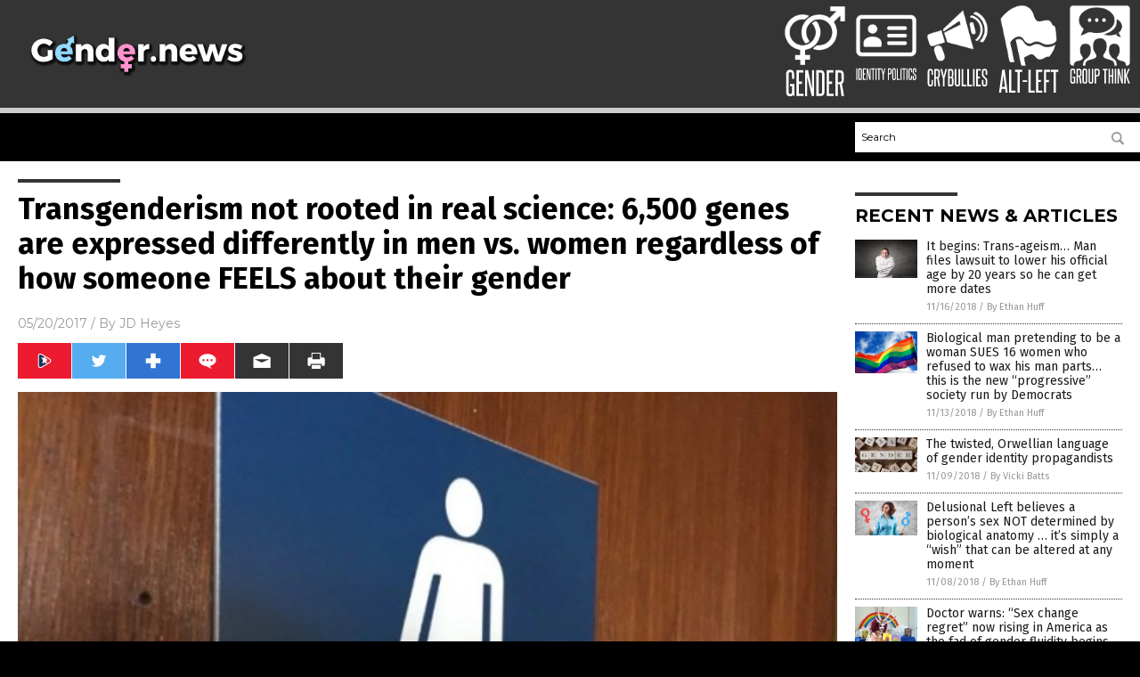

--- FILE ---
content_type: text/html
request_url: https://www.gender.news/2017-05-20-transgenderism-not-rooted-in-science-6500-genes-are-expressed-differently-in-men-vs-women-regardless-of-how-someone-feels-about-their-gender.html
body_size: 11090
content:

<!DOCTYPE html PUBLIC "-//W3C//DTD XHTML 1.0 Transitional//EN" "http://www.w3.org/TR/xhtml1/DTD/xhtml1-transitional.dtd">
<html xmlns="http://www.w3.org/1999/xhtml" dir="ltr" lang="en-US" xmlns:x2="http://www.w3.org/2002/06/xhtml2" xmlns:fb="http://www.facebook.com/2008/fbml">
<head>
<title>Transgenderism not rooted in real science: 6,500 genes are expressed differently in men vs. women regardless of how someone FEELS about their gender</title>

<meta name="title" content="Transgenderism not rooted in real science: 6,500 genes are expressed differently in men vs. women regardless of how someone FEELS about their gender" />
<meta name="description" content="One of today’s cultural fads is transgenderism, and while the discredited “mainstream” media and entertainment industry would like for you to believe that it’s just a natural biological process people are born with and not a “choice,” the physiological facts say otherwise. As reported by Science Daily, researchers have recently identified thousands of genes – [&hellip;]">
<meta name="keywords" content="genetic makeup,politically correct,research,science,transgender">
<meta name="news_keywords" content="genetic makeup,politically correct,research,science,transgender">

<!-- ///////////////////////////////////////////////////////////////////////////// -->

<meta http-equiv="Content-Type" content="text/html; charset=UTF-8" />
<meta id="viewport" name="viewport" content="width=device-width, initial-scale=1.0, shrink-to-fit=yes" />
<meta property="og:title" content="Transgenderism not rooted in real science: 6,500 genes are expressed differently in men vs. women regardless of how someone FEELS about their gender" />
<meta property="og:type" content="article" />
<meta property="og:url" content="https://www.gender.news/2017-05-20-transgenderism-not-rooted-in-science-6500-genes-are-expressed-differently-in-men-vs-women-regardless-of-how-someone-feels-about-their-gender.html" />
<meta property="og:site_name" content="Gender News" />
<meta property="og:description" content="One of today’s cultural fads is transgenderism, and while the discredited “mainstream” media and entertainment industry would like for you to believe that it’s just a natural biological process people are born with and not a “choice,” the physiological facts say otherwise. As reported by Science Daily, researchers have recently identified thousands of genes – [&hellip;]" />
<meta property="og:image" content="https://www.gender.news/wp-content/uploads/sites/165/2017/02/transgender_bathroom-e1481748679339.jpg"/>

<link href="wp-content/themes/NTTheme/images/Newstarget-fav.png" type="image/x-icon" rel="icon" />
<link href="wp-content/themes/NTTheme/images/Newstarget-fav.png" type="image/x-icon" rel="shortcut icon" />
<link href="wp-content/themes/NTTheme/images/apple-touch-icon.png" rel="apple-touch-icon" />
<link href="wp-content/themes/NTTheme/images/apple-touch-icon-76x76.png" rel="apple-touch-icon" sizes="76x76" />
<link href="wp-content/themes/NTTheme/images/apple-touch-icon-120x120.png" rel="apple-touch-icon" sizes="120x120" />
<link href="wp-content/themes/NTTheme/images/apple-touch-icon-152x152.png" rel="apple-touch-icon" sizes="152x152" />
<link href="wp-content/themes/NTTheme/images/apple-touch-icon-180x180.png" rel="apple-touch-icon" sizes="180x180" />
<link href="wp-content/themes/NTTheme/images/icon-hires.png" rel="icon" sizes="192x192" />

<meta http-equiv="Content-Type" content="text/html; charset=UTF-8" />
<meta id="viewport" name="viewport" content="width=device-width, initial-scale=1.0, shrink-to-fit=yes" />

<link href="https://fonts.googleapis.com/css?family=Montserrat:400,700,900|Roboto:400,700,900|Fira+Sans:400,700,900" rel="stylesheet">

<link href="wp-content/themes/NTTheme/css/News.css" rel="stylesheet" type="text/css" />

<script src="https://code.jquery.com/jquery-latest.js"></script>

<script src="wp-content/themes/NTTheme/js/BacktoTop.js"></script>
<!--<script src="wp-content/themes/NTTheme/js/DateCheck.js"></script>-->
<script src="wp-content/themes/NTTheme/js/PageLoad.js"></script>
<script src="wp-content/themes/NTTheme/js/Social.js"></script>
<script src="wp-content/themes/NTTheme/js/Sticky.js"></script>
<script src="wp-content/themes/NTTheme/js/Vimeo.js"></script>

<script src="Javascripts/Abigail.js"></script>

<script src="https://www.webseed.com/javascripts/messagebar.js"></script>

<script type='text/javascript' src='https://player.vimeo.com/api/player.js?ver=4.7.3'></script>

<script src="https://www.alternativenews.com/Javascripts/RecentHeadlines.js" charset="utf-8"></script>

<link rel="stylesheet" href="wp-content/themes/NTTheme/css/chemotherapy.css" id="custom-structure-override"/>

		<style type="text/css">
			.slide-excerpt { width: 50%; }
			.slide-excerpt { bottom: 0; }
			.slide-excerpt { right: 0; }
			.flexslider { max-width: 920px; max-height: 400px; }
			.slide-image { max-height: 400px; } 
		</style>
		<style type="text/css"> 
			@media only screen 
			and (min-device-width : 320px) 
			and (max-device-width : 480px) {
				.slide-excerpt { display: none !important; }
			}			 
		</style> <link rel='dns-prefetch' href='//ajax.googleapis.com' />
<link rel='dns-prefetch' href='//use.fontawesome.com' />
<link rel='dns-prefetch' href='//s.w.org' />
<link rel="canonical" href="2017-05-20-transgenderism-not-rooted-in-science-6500-genes-are-expressed-differently-in-men-vs-women-regardless-of-how-someone-feels-about-their-gender.html" />
<link rel='stylesheet' id='easy-facebook-likebox-plugin-styles-css'  href='wp-content/plugins/easy-facebook-likebox/public/assets/css/public.css?ver=4.3.0' type='text/css' media='all' />
<link rel='stylesheet' id='easy-facebook-likebox-popup-styles-css'  href='wp-content/plugins/easy-facebook-likebox/public/assets/popup/magnific-popup.css?ver=4.3.0' type='text/css' media='all' />
<link rel='stylesheet' id='sites_render-frontend-css'  href='wp-content/plugins/sites-render-plugin/assets/css/frontend.css?ver=1.0.0' type='text/css' media='all' />
<link rel='stylesheet' id='prefix-style-css'  href='wp-content/plugins/vps/style.css?ver=4.7.3' type='text/css' media='all' />
<link rel='stylesheet' id='scienceplugin-frontend-css'  href='wp-content/plugins/scienceplugin/assets/css/frontend.css?ver=1.0.0' type='text/css' media='all' />
<link rel='stylesheet' id='kamn-css-easy-twitter-feed-widget-css'  href='wp-content/plugins/easy-twitter-feed-widget/easy-twitter-feed-widget.css?ver=4.7.3' type='text/css' media='all' />
<link rel='stylesheet' id='screen-style-css'  href='wp-content/themes/genesis/css/screen.css?ver=1' type='text/css' media='all' />
<link rel='stylesheet' id='A2A_SHARE_SAVE-css'  href='wp-content/plugins/add-to-any/addtoany.min.css?ver=1.13' type='text/css' media='all' />
<link rel='stylesheet' id='slider_styles-css'  href='wp-content/plugins/genesis-responsive-slider/style.css?ver=0.9.2' type='text/css' media='all' />
<script type='text/javascript' src='https://ajax.googleapis.com/ajax/libs/jquery/1.11.3/jquery.min.js?ver=4.7.3'></script>
<script type='text/javascript' src='wp-content/plugins/add-to-any/addtoany.min.js?ver=1.0'></script>
<script type='text/javascript' src='wp-content/plugins/easy-facebook-likebox/public/assets/popup/jquery.magnific-popup.min.js?ver=4.3.0'></script>
<script type='text/javascript' src='wp-content/plugins/easy-facebook-likebox/public/assets/js/jquery.cookie.js?ver=4.3.0'></script>
<script type='text/javascript' src='wp-content/plugins/easy-facebook-likebox/public/assets/js/public.js?ver=4.3.0'></script>
<script type='text/javascript' src='wp-content/plugins/sites-render-plugin/assets/js/frontend.min.js?ver=1.0.0'></script>
<script type='text/javascript'>
/* <![CDATA[ */
var cssTarget = "img.";
/* ]]> */
</script>
<script type='text/javascript' src='wp-content/plugins/svg-support/js/min/svg-inline-min.js?ver=1.0.0'></script>
<script type='text/javascript' src='wp-content/plugins/scienceplugin/assets/js/frontend.min.js?ver=1.0.0'></script>
<script type='text/javascript' src='wp-content/themes/genesis/js/customscript.js?ver=1'></script>
<link rel='https://api.w.org/' href='wp-json/' />
<link rel="alternate" type="application/json+oembed" href="wp-json/oembed/1.0/embed?url=%2Fgendernews%2F2017-05-20-transgenderism-not-rooted-in-science-6500-genes-are-expressed-differently-in-men-vs-women-regardless-of-how-someone-feels-about-their-gender.html" />
<link rel="alternate" type="text/xml+oembed" href="wp-json/oembed/1.0/embed?url=%2Fgendernews%2F2017-05-20-transgenderism-not-rooted-in-science-6500-genes-are-expressed-differently-in-men-vs-women-regardless-of-how-someone-feels-about-their-gender.html&#038;format=xml" />

<script type="text/javascript">
var a2a_config=a2a_config||{};a2a_config.callbacks=a2a_config.callbacks||[];a2a_config.templates=a2a_config.templates||{};
</script>
<script type="text/javascript" src="https://static.addtoany.com/menu/page.js" async="async"></script>
<script type="text/javascript">
var _gaq = _gaq || [];
_gaq.push(['_setAccount', '']);
_gaq.push(['_trackPageview']);
(function() {
var ga = document.createElement('script'); ga.type = 'text/javascript'; ga.async = true;
ga.src = ('https:' == document.location.protocol ? 'https://ssl' : 'http://www') + '.google-analytics.com/ga.js';
var s = document.getElementsByTagName('script')[0]; s.parentNode.insertBefore(ga, s);
})();
</script>
 <!-- Piwik -->
<script type="text/javascript">
  var _paq = _paq || [];
  _paq.push(["setDomains", ["*.Gender.news"]]);
  _paq.push(['trackPageView']);
  _paq.push(['enableLinkTracking']);
  (function() {
    var u="//analytics.distributednews.com/piwik/";
    _paq.push(['setTrackerUrl', u+'piwik.php']);
    _paq.push(['setSiteId', '151']);
    var d=document, g=d.createElement('script'), s=d.getElementsByTagName('script')[0];
    g.type='text/javascript'; g.async=true; g.defer=true; g.src=u+'piwik.js'; s.parentNode.insertBefore(g,s);
  })();
</script>
<noscript><p><img src="//analytics.distributednews.com/piwik/piwik.php?idsite=151" style="border:0;" alt="" /></p></noscript>
<!-- End Piwik Code -->

<!-- Twitter Cards Meta By WPDeveloper.net -->
<meta name="twitter:card" content="summary_large_image" />


<meta name="twitter:url" content="http://www.gender.news/2017-05-20-transgenderism-not-rooted-in-science-6500-genes-are-expressed-differently-in-men-vs-women-regardless-of-how-someone-feels-about-their-gender.html" />
<meta name="twitter:title" content="Transgenderism not rooted in real science: 6,500 genes are expressed differently in men vs. women regardless of how someone FEELS about their gender" />
<meta name="twitter:description" content="One of today’s cultural fads is transgenderism, and while the discredited “mainstream” media and entertainment industry would like for you to believe that it’s just a natural biological process [...]" />
<meta name="twitter:image" content="wp-content/uploads/sites/165/2017/02/transgender_bathroom-e1481748679339.jpg" />
<!-- Twitter Cards Meta By WPDeveloper.net -->

<link rel="Shortcut Icon" href="wp-content/plugins/genesis-favicon-uploader/favicons/favicon-165.ico" type="image/x-icon" />
<link rel="pingback" href="xmlrpc.php" />
<link rel="author" href="https://plus.google.com/u/1/+JDHeyes" />
<script src="https://www.gender.news/Javascripts/SBA-WP-13.js"></script><!--[if lt IE 9]><script src="//html5shiv.googlecode.com/svn/trunk/html5.js"></script><![endif]-->
<style>/* main backgrounds */	
body {	
	background-image: url();
	background: #000000;    
}	
	
#mh-wrapper {	
	background-image: url();
}	
	
/* recent article list background */	
.widget-list li:hover, .sb-widget ul > .page_item:hover  {	
background: none !important;	
padding-left: 10px !important;	
}	
	
/* top header background */	
.header-sub {	
	background: #e0e0e0;
}	
	
/* light widget title sections */	
.widget-title {	
	background: #353a41;
}	
	
/* background of buttons and dark portion of widget titles */	
.widget-title span, input[type=submit], .ticker-title, .button span {	
	background: #040911;
}	
	
/* top menu elements when hovered */	
.main-nav li:hover {	
	background: #1e2c71;
}	
	
/* hyperlinks when hovered */	
a:hover {	
	color: #16445e;
}	
	
/* hyperlinks */	
.entry-content a {	
	color: #000000;
}	
	
/* read more */	
.more-link {	
	color: #521d1d;
}	
	
/* meta data font color */	
.entry-meta .entry-meta-author, .entry-meta a {	
	color: #000000;
}	
	
/* newsletter alignment */	
#newslettertitle {	
	text-align: right;
}	
	
/* all fonts formatting */	
	
/*.content-lead-title a, .entry-title a, .entry-content p, .content-lead-excerpt p, .entry-meta a, .entry-meta-date, .content-grid-title a, .rp-widget-item a, .page_item a, #subscribeemail-bottom, .ticker-item a {	
	color: #ffffff;
}*/	
	
/*------------------- standard fixes --------------------*/	
/*header top*/	
.header-top {	
	display: none;
}	
	
/*header ad*/	
#text-2 {	
	margin-top: 25px;
}	
	
/*make main picture fill its container*/	
div.content-lead-thumb a img {	
	height:auto;
  	width: 775px;
  	overflow-y: hidden;
}	
	
.entry-thumbnail img {
	height:auto;
  	width: 775px;
    overflow-y: hidden;
}	
	
/* footer */	
.mh-footer, .footer-bottom {	
	background: rgba(0, 0, 0, 0.001);
}	
	
.site-footer .wrap, .mh-footer > div:first-child {	
	display: none;
}	
	
.copyright-wrap {	
	text-align: center;
	color: #000000;
	margin: auto;
	float: none;
}	
	
.copyright {	
	text-align: center;
	margin: auto;
	font-size: 12px;
	color: #ffffff;
	background: #000000;
	width: 200px;
	border-radius: 10px;
}	
	
#mh-wrapper {	
	border-radius: 0px 0px 15px 15px;
}	
	</style>

</head>

<body>

<div class="Page">

<div class="Layer1"></div>
<div class="Layer2">

<!-- ///////////////////////////////////////////////////////////////////////////// -->

<!-- MASTHEAD -->

<div class="MastheadContainer">
<div class="Masthead">
<div class="ButtonMenu"></div>

<div class="Logo"><a href="/" itemprop="url" title="Transgenderism not rooted in real science: 6,500 genes are expressed differently in men vs. women regardless of how someone FEELS about their gender">
<img border='0' src='wp-content/uploads/sites/165/2017/10/cropped-logo.png'></a></div>

<div class="Topics">
<div class="Icons">



<div class="Icon2" style="float:right">
 <div style="width:70px;border:0px solid red;">
  <center>
  <a href="http://www.groupthink.news/" target="_blank" rel="nofollow"><img width="70px" style="" src="wp-content/themes/NTTheme/images/icon318_icon.png" /></a>
  </center>
 </div>
 <div style="align:center;width:70px;border:0px solid red">
  <center>
  <a href="GroupThink.png" target="_blank" rel="nofollow"><img width="70px" src="wp-content/themes/NTTheme/images/icon318_text.svg" /></a>
  </center>
 </div>
</div>
<div class="Icon2" style="float:right">
 <div style="width:70px;border:0px solid red;">
  <center>
  <a href="http://www.altleft.news/" target="_blank" rel="nofollow"><img width="70px" style="" src="wp-content/themes/NTTheme/images/icon317_icon.png" /></a>
  </center>
 </div>
 <div style="align:center;width:70px;border:0px solid red">
  <center>
  <a href="Alt-Left.png" target="_blank" rel="nofollow"><img width="70px" src="wp-content/themes/NTTheme/images/icon317_text.svg" /></a>
  </center>
 </div>
</div>
<div class="Icon2" style="float:right">
 <div style="width:70px;border:0px solid red;">
  <center>
  <a href="http://www.crybullies.news/" target="_blank" rel="nofollow"><img width="70px" style="" src="wp-content/themes/NTTheme/images/icon316_icon.png" /></a>
  </center>
 </div>
 <div style="align:center;width:70px;border:0px solid red">
  <center>
  <a href="crybullies.png" target="_blank" rel="nofollow"><img width="70px" src="wp-content/themes/NTTheme/images/icon316_text.svg" /></a>
  </center>
 </div>
</div>
<div class="Icon2" style="float:right">
 <div style="width:70px;border:0px solid red;">
  <center>
  <a href="http://www.identitypolitics.news/" target="_blank" rel="nofollow"><img width="70px" style="" src="wp-content/themes/NTTheme/images/icon315_icon.png" /></a>
  </center>
 </div>
 <div style="align:center;width:70px;border:0px solid red">
  <center>
  <a href="IdentityPolitics.png" target="_blank" rel="nofollow"><img width="70px" src="wp-content/themes/NTTheme/images/icon315_text.svg" /></a>
  </center>
 </div>
</div>
<div class="Icon2" style="float:right">
 <div style="width:70px;border:0px solid red;">
  <center>
  <a href="https://www.gender.news/" target="_blank" rel="nofollow"><img width="70px" style="" src="wp-content/themes/NTTheme/images/icon314_icon.png" /></a>
  </center>
 </div>
 <div style="align:center;width:70px;border:0px solid red">
  <center>
  <a href="gender.png" target="_blank" rel="nofollow"><img width="70px" src="wp-content/themes/NTTheme/images/icon314_text.svg" /></a>
  </center>
 </div>
</div>

</div>
</div>

<div class="ButtonTopics"></div>

</div>
</div>

<div class="UnderNavigationContainer">
</div>

<div class="NavigationContainer">
<div class="Navigation">
<div class="Menu">



</div>

<div class="Search">
<form name="GoodGopherSearch" id="GoodGopherSearch" method="GET" action="https://www.goodgopher.com/SearchResults.asp" target="_blank">

<div class="SearchBox">
<div><input type="text" value="Search" name="query" id="query"></div>
<div><input name="" type="image" src="wp-content/themes/NTTheme/images/Submit-Search.svg" title="Search"/></div>
</div>

<input type="hidden" name="pr" value="NT">
</form>
</div>
</div>
</div>

<!-- ///////////////////////////////////////////////////////////////////////////// -->

<div class="Container">
<div class="Index">
<div class="Article1">
<div class="Sticky1">


<!-- ------------------------------------------ -->

<div class="PostTitle">
<h1>Transgenderism not rooted in real science: 6,500 genes are expressed differently in men vs. women regardless of how someone FEELS about their gender</h1>
</div>

<!-- ------------------------------------------ -->

<div class="PostInfo">
<p><span class="Date">05/20/2017</span> / By <a href="author/jdheyes" rel="author">JD Heyes</a></p>
</div>

<!-- ------------------------------------------ -->

<div class="PostSocial">
<div class="Buttons"><script>WriteSocialBlock();</script></div>
</div>

<!-- ------------------------------------------ -->

<div class="PostPic">
<div class="Pic"><img style="max-width:1000px;width:100%" border="0" src="wp-content/uploads/sites/165/2017/02/transgender_bathroom-e1481748679339.jpg"></div>
<div class="Text"></div>
</div>

<!-- ------------------------------------------ -->

<div class="PostArticle">
<hr class="Marker" id="Marker2">

<div class='code-block code-block-6' style='float:right;margin:8px 0px 8px 8px;'><div class="Sasha"></div></div><p>One of today’s cultural fads is transgenderism, and while the discredited “mainstream” media and entertainment industry would like for you to believe that it’s just a natural biological process people are born with and not a “choice,” the physiological facts say otherwise.</p>
<p>As <a href="https://www.sciencedaily.com/releases/2017/05/170504104342.htm">reported by <em>Science Daily</em></a>, researchers have recently identified thousands of genes – 6,500 in all – that express themselves quite differently in biological men and biological women, “genes that are mostly active in one sex or the other” and “may play a crucial role in our” health and evolution.</p>
<p>Researchers have long known that genetic makeup is responsible for why men and women differ in very obvious and very subtle ways, like being affected more or less frequently by certain diseases or having much different drug interactions. But they were not clear about how these genetic differences were connected to a person’s sex.</p>
<p>Now, however, scientists from the Weizmann Institute of Science have discovered thousands of genes that are expressed – that is, they are copied out to manufacture proteins – in different ways in men and women. They also found that harmful transformations of these genes can gather amongst the population at higher rates, and their research gives the explanation for why that happens.</p>
<p>They published a detailed map of the genes in the journal <em>BMC Biology</em> to explain how males and females develop separately, though they remain interconnected.</p>
<p>Some years ago Prof. Shmuel Pietrokovski and Dr. Moran Gershoni of the Weizmann Institute’s Molecular Genetics Department began wondering why some human diseases are more prevalent than others. As <em>Science Daily</em> noted:</p>
<p><em>Specifically, about 15% of couples trying to conceive are defined as infertile, which suggested that mutations that impair fertility are relatively widespread. This seems paradoxical: Common sense says that these mutations, which directly affect the survival of the species by reducing the number of offspring, should have been quickly weeded out by natural selection. Pietrokovski and Gershoni showed that mutations in genes specific to sperm formation persist precisely because the genes are expressed only in men. A mutation that is problematic for only half the population, no matter how detrimental, is freely passed on to the next generation by the other half.</em></p>
<p>For their recent study, the two scientists enlarged their analyses to cover genes that, while not vital for fertility, are nevertheless expressed in different ways in men and women. So to identify these specific genes, the researchers consulted the GTEx Project, which is a massive study whereby human gene expression is recorded for a number of organs and tissues in nearly 550 adults. The project marked the first time differences in male and female genetic performance and makeup.</p>
<p>After closely examining some 20,000 protein-coding genes and dividing them by sex, they identified 6,500 that favored one sex or the other in at least one tissue.</p>
<p>“For example, they found genes that were highly expressed in the skin of men relative to that in women’s skin, and they realized that these were related to growth of body hair. Gene expression for muscle-building was higher in men; that for fat storage was higher in women,” <em>Science Daily</em> reported.</p>
<p>&#8220;The basic genome is nearly the same in all of us, but it is utilized differently across the body and among individuals,&#8221; Gershoni said. &#8220;Thus, when it comes to the differences between the sexes, we see that evolution often works on the level of gene expression.&#8221;</p>
<p>&#8220;Paradoxically, sex-linked genes are those in which harmful mutations are more likely to be passed down, including those that impair fertility,” Pietrokovski noted further. “From this vantage point, men and women undergo different selection pressures and, at least to some extent, human evolution should be viewed as co-evolution. But the study also emphasizes the need for a better understanding of the differences between men and women in the genes that cause disease or respond to treatments.&#8221;</p>
<p>That said, the overall implications of this particular scientific research are that men and women, physiologically and on the genetic level, <em>are different</em>, indicating that people who say they “identify” as a different gender are most likely doing so by <em>choice</em>, not because they have some physical inclinations.</p>
<p>Having said that, <a href="http://www.naturalnews.com/054396_transgenders_political_correctness_athletics.html">people are free to “decide” who and what they want to be</a>, but let’s call that decision what it is – a <em>choice</em>, and not assign it some politically correct scientific and mental phraseology. There <em>are </em>substantial differences between men and women, as science has just proven once again.</p>
<p>Stay informed at <a href="http://censoredscience.com/">CensoredScience.com</a> and <a href="http://fakescience.news/">FakeScience.news</a></p>
<p><em>J.D. Heyes is a senior writer for NaturalNews.com and NewsTarget.com, as well as editor of </em><a href="http://www.thenationalsentinel.com/"><em>The National Sentinel</em></a><em>.</em></p>
<p><strong>Sources:</strong></p>
<p><a href="https://www.sciencedaily.com/releases/2017/05/170504104342.htm">ScienceDaily.com</a></p>
<p><a href="http://www.naturalnews.com/054396_transgenders_political_correctness_athletics.html">NaturalNews.com</a></p>
<div class="addtoany_share_save_container addtoany_content_bottom"><div class="a2a_kit a2a_kit_size_32 addtoany_list" data-a2a-url="2017-05-20-transgenderism-not-rooted-in-science-6500-genes-are-expressed-differently-in-men-vs-women-regardless-of-how-someone-feels-about-their-gender.html" data-a2a-title="Transgenderism not rooted in real science: 6,500 genes are expressed differently in men vs. women regardless of how someone FEELS about their gender"><a class="a2a_button_facebook" href="https://www.addtoany.com/add_to/facebook?linkurl=%2Fgendernews%2F2017-05-20-transgenderism-not-rooted-in-science-6500-genes-are-expressed-differently-in-men-vs-women-regardless-of-how-someone-feels-about-their-gender.html&amp;linkname=Transgenderism%20not%20rooted%20in%20real%20science%3A%206%2C500%20genes%20are%20expressed%20differently%20in%20men%20vs.%20women%20regardless%20of%20how%20someone%20FEELS%20about%20their%20gender" title="Facebook" rel="nofollow" target="_blank"></a><a class="a2a_button_twitter" href="https://www.addtoany.com/add_to/twitter?linkurl=%2Fgendernews%2F2017-05-20-transgenderism-not-rooted-in-science-6500-genes-are-expressed-differently-in-men-vs-women-regardless-of-how-someone-feels-about-their-gender.html&amp;linkname=Transgenderism%20not%20rooted%20in%20real%20science%3A%206%2C500%20genes%20are%20expressed%20differently%20in%20men%20vs.%20women%20regardless%20of%20how%20someone%20FEELS%20about%20their%20gender" title="Twitter" rel="nofollow" target="_blank"></a><a class="a2a_button_google_plus" href="https://www.addtoany.com/add_to/google_plus?linkurl=%2Fgendernews%2F2017-05-20-transgenderism-not-rooted-in-science-6500-genes-are-expressed-differently-in-men-vs-women-regardless-of-how-someone-feels-about-their-gender.html&amp;linkname=Transgenderism%20not%20rooted%20in%20real%20science%3A%206%2C500%20genes%20are%20expressed%20differently%20in%20men%20vs.%20women%20regardless%20of%20how%20someone%20FEELS%20about%20their%20gender" title="Google+" rel="nofollow" target="_blank"></a><a class="a2a_dd addtoany_share_save" href="https://www.addtoany.com/share"></a></div></div></div>

<!-- ------------------------------------------ -->

<div class="PostTags">
<p><b>Tagged Under:</b> 
<a href="tag/genetic-makeup" rel="tag">genetic makeup</a>, <a href="tag/politically-correct" rel="tag">politically correct</a>, <a href="tag/research" rel="tag">research</a>, <a href="tag/science" rel="tag">science</a>, <a href="tag/transgender" rel="tag">transgender</a></p>
</div>


<!-- ------------------------------------------ -->

<hr id="Marker5" class="Marker">
<hr id="Marker6" class="Marker">

<!-- ------------------------------------------ -->

<div class="PostComments">

<div class="SectionHead">Comments</div>
<!-- BEGIN DISQUS COMMENTS -->

<a name="Comments" id="Comments"></a>
<!--<div id="disqus_thread" class="comment list">-->
<div id="disqus_thread">
</div>	 

<!--<a name="Comments" id="Comments"></a>
<div id="disqus_thread"></div>-->
<script type="text/javascript">
/* * * CONFIGURATION VARIABLES: EDIT BEFORE PASTING INTO YOUR WEBPAGE * * */
var disqus_shortname = 'naturalnews'; // required: replace example with your forum shortname
var disqus_identifier = 'Gender-News-P112';
var disqus_title = 'Transgenderism not rooted in real science: 6,500 genes are expressed differently in men vs. women regardless of how someone FEELS about their gender';
var disqus_url = 'http://www.gender.news/2017-05-20-transgenderism-not-rooted-in-science-6500-genes-are-expressed-differently-in-men-vs-women-regardless-of-how-someone-feels-about-their-gender.html';
/* * * DON'T EDIT BELOW THIS LINE * * */
(function() {

var dsq = document.createElement('script'); dsq.type = 'text/javascript'; dsq.async = true;
dsq.src = '//' + disqus_shortname + '.disqus.com/embed.js';
(document.getElementsByTagName('head')[0] || document.getElementsByTagName('body')[0]).appendChild(dsq);
})();
</script>
<noscript>Please enable JavaScript to view the <a href="//disqus.com/?ref_noscript">comments powered by Disqus.</a></noscript>
<a href="//disqus.com" class="dsq-brlink">comments powered by <span class="logo-disqus">Disqus</span></a>

<!-- BEGIN DISQUS COMMENTS -->

</div>

<!-- ------------------------------------------ -->
</div>
</div>

<!-- ========================= -->

<div class="Article2">
<div class="Sticky2">
<hr id="Marker3" class="Marker">
<div id="rp_widget-2" class="widget widget_rp_widget"><h2><div class="SectionHead">RECENT NEWS &#038; ARTICLES</div></h2><div class="PostsSmall"><div class="Post">
<div class="Pic">
<a href="2018-11-16-trans-ageism-man-files-lawsuit-to-lower-his-official-age-by-20-years-so-he-can-get-more-dates.html"><img border="0" src="wp-content/uploads/sites/165/2018/11/Insane-Straitjacket-Mad-Man-Crazy-Funny-Psycho.jpg"></a>
</div>
<div class="Text">
<div class="Title"><a href="2018-11-16-trans-ageism-man-files-lawsuit-to-lower-his-official-age-by-20-years-so-he-can-get-more-dates.html">It begins: Trans-ageism&#8230; Man files lawsuit to lower his official age by 20 years so he can get more dates</a></div>
<div class="Info"><span class="Date">11/16/2018</span> / <span class="Author"><a href="author/ethanh">By Ethan Huff</a></span></div>
</div>
</div>
<div class="Post">
<div class="Pic">
<a href="2018-11-13-biological-man-pretending-to-be-a-woman-sues-16-women-who-refused-to-wax-his-man-parts.html"><img border="0" src="wp-content/uploads/sites/165/2018/11/Lgbt-Gay-Flag-Couple-Men-Pride-Rainbow.jpg"></a>
</div>
<div class="Text">
<div class="Title"><a href="2018-11-13-biological-man-pretending-to-be-a-woman-sues-16-women-who-refused-to-wax-his-man-parts.html">Biological man pretending to be a woman SUES 16 women who refused to wax his man parts&#8230; this is the new &#8220;progressive&#8221; society run by Democrats</a></div>
<div class="Info"><span class="Date">11/13/2018</span> / <span class="Author"><a href="author/ethanh">By Ethan Huff</a></span></div>
</div>
</div>
<div class="Post">
<div class="Pic">
<a href="2018-11-09-twisted-orwellian-language-of-gender-identity-propagandists.html"><img border="0" src="wp-content/uploads/sites/165/2018/11/Text-Gender-Cubes.jpg"></a>
</div>
<div class="Text">
<div class="Title"><a href="2018-11-09-twisted-orwellian-language-of-gender-identity-propagandists.html">The twisted, Orwellian language of gender identity propagandists</a></div>
<div class="Info"><span class="Date">11/09/2018</span> / <span class="Author"><a href="author/victoriab">By Vicki Batts</a></span></div>
</div>
</div>
<div class="Post">
<div class="Pic">
<a href="2018-11-08-delusional-left-gender-not-determined-by-biological-anatomy.html"><img border="0" src="wp-content/uploads/sites/165/2018/11/Two-Symbols-Different-Gender-Hands-Girl.jpg"></a>
</div>
<div class="Text">
<div class="Title"><a href="2018-11-08-delusional-left-gender-not-determined-by-biological-anatomy.html">Delusional Left believes a person&#8217;s sex NOT determined by biological anatomy &#8230; it&#8217;s simply a &#8220;wish&#8221; that can be altered at any moment</a></div>
<div class="Info"><span class="Date">11/08/2018</span> / <span class="Author"><a href="author/ethanh">By Ethan Huff</a></span></div>
</div>
</div>
<div class="Post">
<div class="Pic">
<a href="2018-11-07-doctor-warns-regret-now-rising-in-america-fad-of-gender-fluidity.html"><img border="0" src="wp-content/uploads/sites/165/2018/11/demon-transgender-reading-books-children.jpg"></a>
</div>
<div class="Text">
<div class="Title"><a href="2018-11-07-doctor-warns-regret-now-rising-in-america-fad-of-gender-fluidity.html">Doctor warns: &#8220;Sex change regret&#8221; now rising in America as the fad of gender fluidity begins to wane</a></div>
<div class="Info"><span class="Date">11/07/2018</span> / <span class="Author"><a href="author/ethanh">By Ethan Huff</a></span></div>
</div>
</div>
<div class="Post">
<div class="Pic">
<a href="2018-11-03-lunatic-left-playing-god-with-unborn-babies.html"><img border="0" src="wp-content/uploads/sites/165/2018/11/Grandparents-Girl-Family.jpg"></a>
</div>
<div class="Text">
<div class="Title"><a href="2018-11-03-lunatic-left-playing-god-with-unborn-babies.html">Lunatic Left playing GOD with unborn babies to fulfill twisted agenda of &#8220;same sex&#8221; parents gestating a baby</a></div>
<div class="Info"><span class="Date">11/03/2018</span> / <span class="Author"><a href="author/jdheyes">By JD Heyes</a></span></div>
</div>
</div>
<div class="Post">
<div class="Pic">
<a href="2018-11-01-kleenex-gender-shamed-rebranding-man-sized-tissues.html"><img border="0" src="wp-content/uploads/sites/165/2018/11/Feminist-march.jpg"></a>
</div>
<div class="Text">
<div class="Title"><a href="2018-11-01-kleenex-gender-shamed-rebranding-man-sized-tissues.html">Kleenex gender-shamed into rebranding its &#8220;man-sized&#8221; tissues after whiny crybully Leftists complain</a></div>
<div class="Info"><span class="Date">11/01/2018</span> / <span class="Author"><a href="author/ethanh">By Ethan Huff</a></span></div>
</div>
</div>
<div class="Post">
<div class="Pic">
<a href="2018-10-23-trump-administration-may-put-an-end-to-transgender-lunacy.html"><img border="0" src="wp-content/uploads/sites/165/2018/10/tucker-carlson-unhinged-left.jpg"></a>
</div>
<div class="Text">
<div class="Title"><a href="2018-10-23-trump-administration-may-put-an-end-to-transgender-lunacy.html">FINALLY: Trump administration may put an end to transgender lunacy by rigorously defining male and female rooted in biology, not fantasy</a></div>
<div class="Info"><span class="Date">10/23/2018</span> / <span class="Author"><a href="author/jdheyes">By JD Heyes</a></span></div>
</div>
</div>
<div class="Post">
<div class="Pic">
<a href="2018-10-18-finally-female-cyclist-cries-foul-over-biological-man-winning-womens-cycling-championship-by-claiming-to-be-a-transgender-woman.html"><img border="0" src="wp-content/uploads/sites/165/2018/10/Bike-Mountain-Woman.jpg"></a>
</div>
<div class="Text">
<div class="Title"><a href="2018-10-18-finally-female-cyclist-cries-foul-over-biological-man-winning-womens-cycling-championship-by-claiming-to-be-a-transgender-woman.html">FINALLY: Female cyclist cries FOUL over biological man winning women&#8217;s cycling championship by claiming to be a transgender woman</a></div>
<div class="Info"><span class="Date">10/18/2018</span> / <span class="Author"><a href="author/jdheyes">By JD Heyes</a></span></div>
</div>
</div>
<div class="Post">
<div class="Pic">
<a href="2018-10-16-women-should-always-be-believed-men-falsely-accused.html"><img border="0" src="wp-content/uploads/sites/165/2018/10/kavanaugh-hearing-defensive.jpg"></a>
</div>
<div class="Text">
<div class="Title"><a href="2018-10-16-women-should-always-be-believed-men-falsely-accused.html">Women should ALWAYS be believed? What about these 35 times men were falsely accused of rape?</a></div>
<div class="Info"><span class="Date">10/16/2018</span> / <span class="Author"><a href="author/jdheyes">By JD Heyes</a></span></div>
</div>
</div>
<div class="Post">
<div class="Pic">
<a href="2018-10-15-biological-man-wins-womens-world-championship-cycling-event.html"><img border="0" src="wp-content/uploads/sites/165/2018/10/Man-Bicycle-Having-Fun-Retro-Style.jpg"></a>
</div>
<div class="Text">
<div class="Title"><a href="2018-10-15-biological-man-wins-womens-world-championship-cycling-event.html">Biological MAN wins women&#8217;s world championship cycling event by simply saying he&#8217;s a woman – and if you disagree, you&#8217;re a bigot</a></div>
<div class="Info"><span class="Date">10/15/2018</span> / <span class="Author"><a href="author/sdwells">By S.D. Wells</a></span></div>
</div>
</div>
<div class="Post">
<div class="Pic">
<a href="2018-10-10-science-under-attack-by-libtards-physics-isnt-sexist.html"><img border="0" src="wp-content/uploads/sites/165/2018/10/Feminist-march.jpg"></a>
</div>
<div class="Text">
<div class="Title"><a href="2018-10-10-science-under-attack-by-libtards-physics-isnt-sexist.html">SCIENCE under attack by libtards as physics professor may get fired for daring to say physics isn&#8217;t sexist</a></div>
<div class="Info"><span class="Date">10/10/2018</span> / <span class="Author"><a href="author/ethanh">By Ethan Huff</a></span></div>
</div>
</div>
<div class="Post">
<div class="Pic">
<a href="2018-10-04-science-journals-publish-insanely-stupid-hoaxed-gender-studies-science-papers.html"><img border="0" src="wp-content/uploads/sites/165/2018/10/fake-genuine.jpg"></a>
</div>
<div class="Text">
<div class="Title"><a href="2018-10-04-science-journals-publish-insanely-stupid-hoaxed-gender-studies-science-papers.html">Science journals publish insanely stupid, hoaxed &#8220;gender studies&#8221; science papers submitted to determine how insane &#8220;libtard science&#8221; has become</a></div>
<div class="Info"><span class="Date">10/04/2018</span> / <span class="Author"><a href="author/ethanh">By Ethan Huff</a></span></div>
</div>
</div>
<div class="Post">
<div class="Pic">
<a href="2018-10-03-nobel-prize-committee-future-awards-given-to-women-who-didnt-earn-it.html"><img border="0" src="wp-content/uploads/sites/165/2018/10/nobel-2.jpg"></a>
</div>
<div class="Text">
<div class="Title"><a href="2018-10-03-nobel-prize-committee-future-awards-given-to-women-who-didnt-earn-it.html">Nobel Prize committee says future awards should be given to women who didn&#8217;t earn it, just to make sure more women are award recipients</a></div>
<div class="Info"><span class="Date">10/03/2018</span> / <span class="Author"><a href="author/ethanh">By Ethan Huff</a></span></div>
</div>
</div>
<div class="Post">
<div class="Pic">
<a href="2018-10-02-liberal-lunacy-childrens-hospital-removes-gender-designations-wristbands.html"><img border="0" src="wp-content/uploads/sites/165/2018/10/Child-Hospital-Sick-Doctor-Kid-Happy-Patient.jpg"></a>
</div>
<div class="Text">
<div class="Title"><a href="2018-10-02-liberal-lunacy-childrens-hospital-removes-gender-designations-wristbands.html">Liberal lunacy now interfering with MEDICINE: Children&#8217;s hospital removes gender designations from wristbands to appease delusional Leftists who don&#8217;t believe in biological reality</a></div>
<div class="Info"><span class="Date">10/02/2018</span> / <span class="Author"><a href="author/ethanh">By Ethan Huff</a></span></div>
</div>
</div>
<div class="Post">
<div class="Pic">
<a href="2018-09-26-gender-lunacy-of-the-intolerant-left-reaches-whole-new-level-of-fascism.html"><img border="0" src="wp-content/uploads/sites/165/2018/09/Lgbt-Gay-Flag-Couple-Men-Pride-Rainbow.jpg"></a>
</div>
<div class="Text">
<div class="Title"><a href="2018-09-26-gender-lunacy-of-the-intolerant-left-reaches-whole-new-level-of-fascism.html">Student editors now being FIRED for daring to state that women don&#8217;t have penises&#8230; gender lunacy of the intolerant Left reaches whole new level of fascism</a></div>
<div class="Info"><span class="Date">09/26/2018</span> / <span class="Author"><a href="author/ethanh">By Ethan Huff</a></span></div>
</div>
</div>
<div class="Post">
<div class="Pic">
<a href="2018-09-26-transgender-surgery-the-idea-that-doctors-can-cure-mental-illness-by-permanently-maiming.html"><img border="0" src="wp-content/uploads/sites/165/2018/09/Transgender-Stefonknee-Wolscht.jpg"></a>
</div>
<div class="Text">
<div class="Title"><a href="2018-09-26-transgender-surgery-the-idea-that-doctors-can-cure-mental-illness-by-permanently-maiming.html">Transgender surgery is rooted in the idea that doctors can cure mental illness by permanently maiming patients</a></div>
<div class="Info"><span class="Date">09/26/2018</span> / <span class="Author"><a href="author/ethanh">By Ethan Huff</a></span></div>
</div>
</div>
<div class="Post">
<div class="Pic">
<a href="2018-09-25-same-leftists-who-claim-all-women-must-be-believed.html"><img border="0" src="wp-content/uploads/sites/165/2018/09/rainbows-flying-unicorns.jpg"></a>
</div>
<div class="Text">
<div class="Title"><a href="2018-09-25-same-leftists-who-claim-all-women-must-be-believed.html">Liberal heads EXPLODE: Same Leftists who claim &#8220;all women must be believed&#8221; also insist there&#8217;s no such thing as a biological man or woman to begin with</a></div>
<div class="Info"><span class="Date">09/25/2018</span> / <span class="Author"><a href="author/healthranger">By Mike Adams</a></span></div>
</div>
</div>
<div class="Post">
<div class="Pic">
<a href="2018-09-24-whiny-feminists-claim-new-bigger-iphones-are-sexist.html"><img border="0" src="wp-content/uploads/sites/165/2018/09/iPhone-6-encrypt.jpg"></a>
</div>
<div class="Text">
<div class="Title"><a href="2018-09-24-whiny-feminists-claim-new-bigger-iphones-are-sexist.html">Whiny feminists claim new, bigger iPhones are somehow sexist</a></div>
<div class="Info"><span class="Date">09/24/2018</span> / <span class="Author"><a href="author/isabelle">By Isabelle Z.</a></span></div>
</div>
</div>
<div class="Post">
<div class="Pic">
<a href="2018-09-23-talking-about-biological-differences-between-men-and-women-gets-your-fired-from-academia.html"><img border="0" src="wp-content/uploads/sites/165/2018/09/Feminist-march.jpg"></a>
</div>
<div class="Text">
<div class="Title"><a href="2018-09-23-talking-about-biological-differences-between-men-and-women-gets-your-fired-from-academia.html">Talking about biological differences between men and women now gets you FIRED from academia</a></div>
<div class="Info"><span class="Date">09/23/2018</span> / <span class="Author"><a href="author/ethanh">By Ethan Huff</a></span></div>
</div>
</div>
</div></div>
</div>
</div>

<script src="https://www.alternativenews.com/wpvisits/JS/NNAnalyticsWPSites.js" type="text/javascript"></script>
<!-- ========================= -->
</div>
</div>

<!-- ///////////////////////////////////////////////////////////////////////////// -->

<!-- FOOTER -->

<div class="FooterContainer">
<div class="Footer">
<p><b>COPYRIGHT &copy; 2017 GENDER NEWS</b></p><p><a href="privacypolicy.html">Privacy Policy</a></p>
</div>
</div>

</div>

</div>

<script data-cfasync="false" src="/cdn-cgi/scripts/ddc5a536/cloudflare-static/email-decode.min.js"></script><script defer src="https://static.cloudflareinsights.com/beacon.min.js/vcd15cbe7772f49c399c6a5babf22c1241717689176015" integrity="sha512-ZpsOmlRQV6y907TI0dKBHq9Md29nnaEIPlkf84rnaERnq6zvWvPUqr2ft8M1aS28oN72PdrCzSjY4U6VaAw1EQ==" data-cf-beacon='{"version":"2024.11.0","token":"7837818f4a2440859a67fd778d84f480","r":1,"server_timing":{"name":{"cfCacheStatus":true,"cfEdge":true,"cfExtPri":true,"cfL4":true,"cfOrigin":true,"cfSpeedBrain":true},"location_startswith":null}}' crossorigin="anonymous"></script>
</body>
</html>

--- FILE ---
content_type: text/html
request_url: https://alternativenews.com/wpvisits/pages/NNAjaxWPSites.asp?page=https://www.gender.news/2017-05-20-transgenderism-not-rooted-in-science-6500-genes-are-expressed-differently-in-men-vs-women-regardless-of-how-someone-feels-about-their-gender.html&callback=jQuery1113010219593234076663_1768970524977&_=1768970524978
body_size: 44
content:
(1)page = https://www.gender.news/2017-05-20-transgenderism-not-rooted-in-science-6500-genes-are-expressed-differently-in-men-vs-women-regardless-of-how-someone-feels-about-their-gender.html<br>(2)page = gender.news_@_2017-05-20-transgenderism-not-rooted-in-science-6500-genes-are-expressed-differently-in-men-vs-women-regardless-of-how-someone-feels-about-their-gender.html<br>(3)page = gender.news_@_2017-05-20-transgenderism-not-rooted-in-science-6500-genes-are-expressed-differently-in-men-vs-women-regardless-of-how-someone-feels-about-their-gender.html<br>(4)page = gender.news_@_2017-05-20-transgenderism-not-rooted-in-science-6500-genes-are-expressed-differently-in-men-vs-women-regardless-of-how-someone-feels-about-their-gender.html<br>save visits<br>

--- FILE ---
content_type: image/svg+xml
request_url: https://www.gender.news/wp-content/themes/NTTheme/images/icon318_text.svg
body_size: 491
content:
<svg id="Layer_1" data-name="Layer 1" xmlns="http://www.w3.org/2000/svg" viewBox="0 0 63.12 19.33"><defs><style>.cls-1{fill:#fff;}</style></defs><title>GroupThink_1</title><path class="cls-1" d="M6.32,17.69l-.48-.85a1.51,1.51,0,0,1-.74.69,2.7,2.7,0,0,1-1.16.24A3.14,3.14,0,0,1,3,17.63a1.8,1.8,0,0,1-.74-.44,2.18,2.18,0,0,1-.49-.83,3.8,3.8,0,0,1-.18-1.25V4.47a3,3,0,0,1,.6-2,2.4,2.4,0,0,1,1.87-.68,2.23,2.23,0,0,1,1.81.68,3.06,3.06,0,0,1,.56,2V7.22H5.14V4.47a1.42,1.42,0,0,0-.25-.92,1,1,0,0,0-.83-.3,1,1,0,0,0-.79.3A1.49,1.49,0,0,0,3,4.47V15.11a1.33,1.33,0,0,0,.29.92.92.92,0,0,0,.72.31c.68,0,1.06-.37,1.12-1.12V11.67H4V10.3H6.55v7.39Z"/><path class="cls-1" d="M11.49,17.6c-.17-1.23-.34-2.43-.52-3.59s-.37-2.33-.59-3.52l-.17,0h-1V17.6H7.82V2h2.37a2.91,2.91,0,0,1,2.05.63,2.93,2.93,0,0,1,.67,2.18V7.89a2.34,2.34,0,0,1-1.16,2.3c.26,1.26.49,2.51.7,3.73s.42,2.45.61,3.68ZM11.45,5a2.1,2.1,0,0,0-.25-1.2,1.21,1.21,0,0,0-1-.34H9.26V9.2h1a1.22,1.22,0,0,0,.95-.32,1.41,1.41,0,0,0,.29-1Z"/><path class="cls-1" d="M13.8,4.45c0-1.78.82-2.66,2.46-2.66s2.47.88,2.47,2.66V15.11c0,1.77-.83,2.66-2.47,2.66s-2.46-.89-2.46-2.66Zm3.48,0q0-1.2-1-1.2c-.68,0-1,.4-1,1.2V15.11c0,.82.33,1.23,1,1.23s1-.41,1-1.23Z"/><path class="cls-1" d="M23.42,2h1.44V15.11c0,1.77-.81,2.66-2.45,2.66S20,16.88,20,15.11V2H21.4V15.11c0,.82.34,1.23,1,1.23s1-.41,1-1.23Z"/><path class="cls-1" d="M26.21,17.6V2h2.43a2.72,2.72,0,0,1,2,.67,3,3,0,0,1,.65,2.16V7.35a3,3,0,0,1-.64,2.15,2.69,2.69,0,0,1-2,.67h-1V17.6ZM29.9,4.79a1.59,1.59,0,0,0-.29-1,1.22,1.22,0,0,0-1-.33h-1V8.76h1a1.23,1.23,0,0,0,.93-.32,1.48,1.48,0,0,0,.31-1Z"/><path class="cls-1" d="M36.17,17.6V3.42H34.42V2h4.92V3.42H37.59V17.6Z"/><path class="cls-1" d="M43.71,17.6V10.36h-2V17.6H40.25V2h1.44v7h2V2h1.44V17.6Z"/><path class="cls-1" d="M46.6,17.6V2H48V17.6Z"/><path class="cls-1" d="M53.38,17.6,50.68,6.18c0,1.19,0,2.34,0,3.46v8H49.45V2h1.73l2.39,11.46c0-1.08,0-2.13,0-3.17V2h1.27V17.6Z"/><path class="cls-1" d="M60.37,17.6,57.64,9.9v7.7H56.19V2h1.45V8.7L60.28,2h1.55l-3,7.12L62,17.6Z"/></svg>